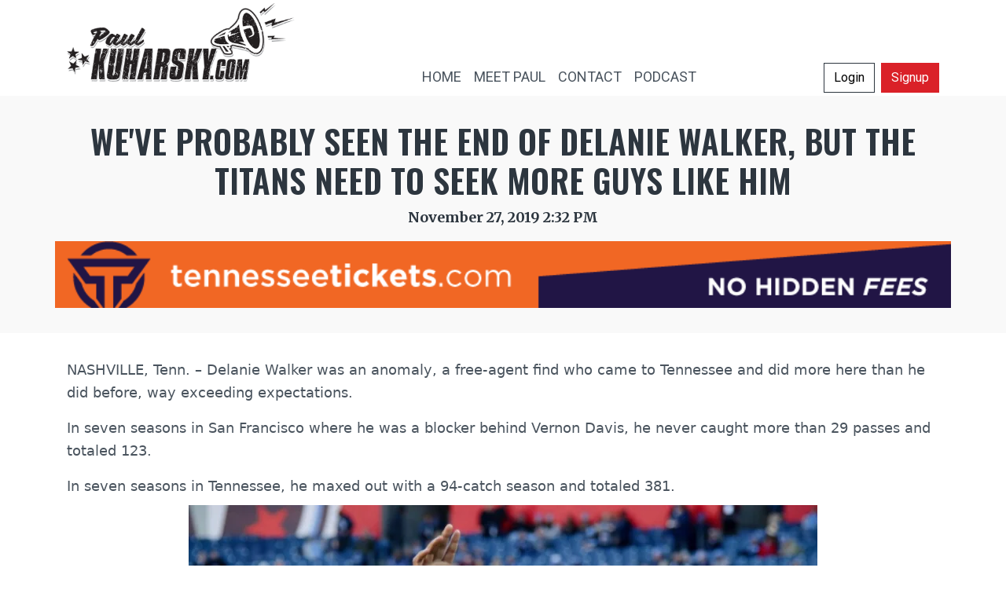

--- FILE ---
content_type: text/html; charset=utf-8
request_url: https://paulkuharsky.com/news/we-ve-probably-seen-the-end-of-delanie-walker-but-the-titans-need-to-seek-more-guys-like-him
body_size: 9451
content:

<!DOCTYPE html>
<!--[if lt IE 7]>      <html xmlns:fb="http://ogp.me/ns/fb#"  class="no-js lt-ie9 lt-ie8 lt-ie7"  lang="en-gb"> <![endif]-->
<!--[if IE 7]>         <html xmlns:fb="http://ogp.me/ns/fb#"  class="no-js lt-ie9 lt-ie8"  lang="en-gb"> <![endif]-->
<!--[if IE 8]>         <html xmlns:fb="http://ogp.me/ns/fb#"  class="no-js lt-ie9"  lang="en-gb"> <![endif]-->
<!--[if gt IE 8]><!-->

<html xmlns:fb="http://ogp.me/ns/fb#" class="js flexbox canvas canvastext webgl no-touch geolocation postmessage websqldatabase indexeddb hashchange history draganddrop websockets rgba hsla multiplebgs backgroundsize borderimage borderradius boxshadow textshadow opacity cssanimations csscolumns cssgradients cssreflections csstransforms csstransforms3d csstransitions fontface generatedcontent video audio localstorage sessionstorage webworkers applicationcache svg inlinesvg smil svgclippaths" lang="en-gb" slick-uniqueid="3" style="">
<!--<![endif]-->

<head>
	<meta charset="utf-8">
    <meta name="viewport" content="width=device-width, initial-scale=1, shrink-to-fit=no">
    <!-- Bootstrap CSS -->
	<link rel="stylesheet" href="https://stackpath.bootstrapcdn.com/bootstrap/4.3.1/css/bootstrap.min.css" integrity="sha384-ggOyR0iXCbMQv3Xipma34MD+dH/1fQ784/j6cY/iJTQUOhcWr7x9JvoRxT2MZw1T" crossorigin="anonymous">
	<!--<link rel="stylesheet" href="https://use.fontawesome.com/releases/v5.15.4/css/all.css" integrity="sha384-DNOHZ68U8hZfKXOrtjWvjxusGo9WQnrNx2sqG0tfsghAvtVlRW3tvkXWZh58N9jp" crossorigin="anonymous">-->
	
	<link rel="preconnect" href="https://fonts.googleapis.com">
	<link rel="preconnect" href="https://fonts.gstatic.com" crossorigin>
	<link href="https://fonts.googleapis.com/css2?family=Merriweather:ital,wght@0,300;0,400;0,700;0,900;1,300;1,400;1,700;1,900&family=Oswald:wght@200..700&family=Roboto:ital,wght@0,100;0,300;0,400;0,500;0,700;0,900;1,100;1,300;1,400;1,500;1,700;1,900&display=swap" rel="stylesheet">
	
<!-- Google tag (gtag.js) --> <script async src="https://www.googletagmanager.com/gtag/js?id=G-0E0HPR2D62"></script> <script> window.dataLayer = window.dataLayer || []; function gtag(){dataLayer.push(arguments);} gtag('js', new Date()); gtag('config', 'G-0E0HPR2D62'); </script>
	
	<script async src="https://pagead2.googlesyndication.com/pagead/js/adsbygoogle.js?client=ca-pub-9209220017138157"
     crossorigin="anonymous"></script>
	<script src="https://code.jquery.com/jquery-3.3.1.slim.min.js" integrity="sha384-q8i/X+965DzO0rT7abK41JStQIAqVgRVzpbzo5smXKp4YfRvH+8abtTE1Pi6jizo" crossorigin="anonymous"></script>
<script src="https://cdnjs.cloudflare.com/ajax/libs/popper.js/1.14.7/umd/popper.min.js" integrity="sha384-UO2eT0CpHqdSJQ6hJty5KVphtPhzWj9WO1clHTMGa3JDZwrnQq4sF86dIHNDz0W1" crossorigin="anonymous"></script>
<script src="https://stackpath.bootstrapcdn.com/bootstrap/4.3.1/js/bootstrap.min.js" integrity="sha384-JjSmVgyd0p3pXB1rRibZUAYoIIy6OrQ6VrjIEaFf/nJGzIxFDsf4x0xIM+B07jRM" crossorigin="anonymous"></script>
	
	<link href="/media/system/css/joomla-fontawesome.min.css?6cc60b69461fc3e6862d99d4f30ce833" rel="stylesheet">
  <script async src="https://platform.twitter.com/widgets.js" charset="utf-8"></script>
	<meta charset="utf-8">
	<meta name="description" content="Tennessee Titans news and analysis from Paul Kuharsky, who's been on the beat since the team was in Houston.">
	<meta name="generator" content="Joomla! - Open Source Content Management">
	<title>We've probably seen the end of Delanie Walker, but the Titans need to seek more guys like him</title>
	<link href="/templates/paul51/favicon.ico" rel="icon" type="image/vnd.microsoft.icon">
<link href="/media/mod_bw_social_share/css/rrssb_mod_bw_social_share.css?2f1c88" rel="stylesheet">
	<link href="/media/mod_bw_social_share/css/mod_bw_social_share.css?2f1c88" rel="stylesheet">
	<link href="/media/vendor/joomla-custom-elements/css/joomla-alert.min.css?0.4.1" rel="stylesheet">
	<link href="/media/plg_content_osembed/css/osembed.css?e63ff340ce0a43fd3c4f514f53f0ce75" rel="stylesheet">
	<link href="/media/com_comment/templates/default/css/style.css" rel="stylesheet">
	<link href="/media/com_comment/js/vendor/sceditor/themes/compojoom.css" rel="stylesheet">
	<link href="/media/lib_compojoom/third/font-awesome/css/font-awesome.min.css" rel="stylesheet">
	<link href="/media/lib_compojoom/third/galleria/themes/compojoom/galleria.compojoom.css" rel="stylesheet">
	<link href="/media/lib_compojoom/css/jquery.fileupload.css" rel="stylesheet">
	<link href="/media/lib_compojoom/css/jquery.fileupload-ui.css" rel="stylesheet">
	<link href="/media/lib_compojoom/css/fields/fileupload.css" rel="stylesheet">
	<link href="/templates/paul51/css/layout.css" rel="stylesheet">
<script src="/media/vendor/jquery/js/jquery.min.js?3.7.1"></script>
	<script src="/media/mod_bw_social_share/js/rrssb_mod_bw_social_share.js?2f1c88" defer></script>
	<script src="/media/legacy/js/jquery-noconflict.min.js?504da4"></script>
	<script type="application/json" class="joomla-script-options new">{"joomla.jtext":{"COM_COMMENT_PLEASE_FILL_IN_ALL_REQUIRED_FIELDS":"Please fill in all required fields.","COM_COMMENT_ANONYMOUS":"Anonymous","ERROR":"Error","MESSAGE":"Message","NOTICE":"Notice","WARNING":"Warning","JCLOSE":"Close","JOK":"OK","JOPEN":"Open","JLIB_FORM_CONTAINS_INVALID_FIELDS":"The form cannot be submitted as it's missing required data. <br> Please correct the marked fields and try again.","JLIB_FORM_FIELD_REQUIRED_VALUE":"Please fill in this field","JLIB_FORM_FIELD_REQUIRED_CHECK":"One of the options must be selected","JLIB_FORM_FIELD_INVALID_VALUE":"This value is not valid"},"system.paths":{"root":"","rootFull":"https:\/\/paulkuharsky.com\/","base":"","baseFull":"https:\/\/paulkuharsky.com\/"},"csrf.token":"0fd8d0a8deba3496ce2f84844eed840c","system.keepalive":{"interval":300000,"uri":"\/index.php?option=com_ajax&amp;format=json"}}</script>
	<script src="/media/system/js/core.min.js?2cb912"></script>
	<script src="/media/system/js/fields/validate.min.js?7b3372" type="module"></script>
	<script src="/media/system/js/keepalive.min.js?08e025" type="module"></script>
	<script src="/media/mod_bw_social_share/js/mod_bw_social_share.js?2f1c88" defer></script>
	<script src="/media/system/js/messages.min.js?9a4811" type="module"></script>
	<script src="/media/plg_content_osembed/js/osembed.min.js?e63ff340ce0a43fd3c4f514f53f0ce75"></script>
	<script src="/media/lib_compojoom/third/polyfills/assign.min.js"></script>
	<script src="/media/lib_compojoom/third/polyfills/promise.min.js"></script>
	<script src="/media/com_comment/js/vendor/autosize/autosize.min.js"></script>
	<script type="application/ld+json">{"@context":"https://schema.org","@graph":[{"@type":"Organization","@id":"https://paulkuharsky.com/#/schema/Organization/base","name":"PaulKuharsky.com","url":"https://paulkuharsky.com/"},{"@type":"WebSite","@id":"https://paulkuharsky.com/#/schema/WebSite/base","url":"https://paulkuharsky.com/","name":"PaulKuharsky.com","publisher":{"@id":"https://paulkuharsky.com/#/schema/Organization/base"}},{"@type":"WebPage","@id":"https://paulkuharsky.com/#/schema/WebPage/base","url":"https://paulkuharsky.com/news/we-ve-probably-seen-the-end-of-delanie-walker-but-the-titans-need-to-seek-more-guys-like-him","name":"We've probably seen the end of Delanie Walker, but the Titans need to seek more guys like him","description":"Tennessee Titans news and analysis from Paul Kuharsky, who's been on the beat since the team was in Houston.","isPartOf":{"@id":"https://paulkuharsky.com/#/schema/WebSite/base"},"about":{"@id":"https://paulkuharsky.com/#/schema/Organization/base"},"inLanguage":"en-GB","breadcrumb":{"@id":"https://paulkuharsky.com/#/schema/BreadcrumbList/17"}},{"@type":"Article","@id":"https://paulkuharsky.com/#/schema/com_content/article/1161","name":"We've probably seen the end of Delanie Walker, but the Titans need to seek more guys like him","headline":"We've probably seen the end of Delanie Walker, but the Titans need to seek more guys like him","inLanguage":"en-GB","thumbnailUrl":"images/TicketsBar2.png","dateCreated":"2019-11-27T20:32:24+00:00","isPartOf":{"@id":"https://paulkuharsky.com/#/schema/WebPage/base"}}]}</script>
	<meta property="og:locale" content="en_GB" class="4SEO_ogp_tag">
	<meta property="og:url" content="https://paulkuharsky.com/news/we-ve-probably-seen-the-end-of-delanie-walker-but-the-titans-need-to-seek-more-guys-like-him" class="4SEO_ogp_tag">
	<meta property="og:site_name" content="PaulKuharsky.com" class="4SEO_ogp_tag">
	<meta property="og:type" content="article" class="4SEO_ogp_tag">
	<meta property="og:title" content="We've probably seen the end of Delanie Walker, but the Titans need to seek more guys like him" class="4SEO_ogp_tag">
	<meta property="og:description" content="Tennessee Titans news and analysis from Paul Kuharsky, who's been on the beat since the team was in Houston." class="4SEO_ogp_tag">
	<meta property="fb:app_id" content="966242223397117" class="4SEO_ogp_tag">
	<meta property="og:image" content="https://www.paulkuharsky.com/images/.thumbs/800-600-c/dwalkerwave.webp" class="4SEO_ogp_tag">
	<meta property="og:image:width" content="800" class="4SEO_ogp_tag">
	<meta property="og:image:height" content="600" class="4SEO_ogp_tag">
	<meta property="og:image:alt" content="DWalkerWave" class="4SEO_ogp_tag">
	<meta property="og:image:secure_url" content="https://www.paulkuharsky.com/images/.thumbs/800-600-c/dwalkerwave.webp" class="4SEO_ogp_tag">
	<meta name="twitter:card" content="summary_large_image" class="4SEO_tcards_tag">
	<meta name="twitter:site" content="@PaulKuharskyNFL" class="4SEO_tcards_tag">
	<meta name="twitter:url" content="https://paulkuharsky.com/news/we-ve-probably-seen-the-end-of-delanie-walker-but-the-titans-need-to-seek-more-guys-like-him" class="4SEO_tcards_tag">
	<meta name="twitter:title" content="We've probably seen the end of Delanie Walker, but the Titans need to seek more guys like him" class="4SEO_tcards_tag">
	<meta name="twitter:description" content="Tennessee Titans news and analysis from Paul Kuharsky, who's been on the beat since the team was in Houston." class="4SEO_tcards_tag">
	<meta name="twitter:image" content="https://www.paulkuharsky.com/images/.thumbs/800-600-c/dwalkerwave.webp" class="4SEO_tcards_tag">
	<meta name="robots" content="max-snippet:-1, max-image-preview:large, max-video-preview:-1" class="4SEO_robots_tag">
	<script type="application/ld+json" class="4SEO_structured_data_page">{
    "@context": "http://schema.org",
    "@graph": [
        {
            "@type": "Article",
            "author": {
                "@id": "https://paulkuharsky.com/#paul_bffb54fdc9"
            },
            "dateModified": "2019-11-28T14:53:13Z",
            "datePublished": "2019-11-27T20:32:24Z",
            "description": "Tennessee Titans news and analysis from Paul Kuharsky, who's been on the beat since the team was in Houston.",
            "headline": "We've probably seen the end of Delanie Walker, but the Titans need to seek more guys like him",
            "image": [
                {
                    "@type": "ImageObject",
                    "url": "https://www.paulkuharsky.com/images/TicketsBar2.png",
                    "caption": "",
                    "description": "",
                    "width": 847,
                    "height": 63
                }
            ],
            "inLanguage": "en-GB",
            "mainEntityOfPage": {
                "@type": "WebPage",
                "url": "https://paulkuharsky.com/news/we-ve-probably-seen-the-end-of-delanie-walker-but-the-titans-need-to-seek-more-guys-like-him"
            },
            "publisher": {
                "@id": "https://paulkuharsky.com/#defaultPublisher"
            },
            "url": "https://paulkuharsky.com/news/we-ve-probably-seen-the-end-of-delanie-walker-but-the-titans-need-to-seek-more-guys-like-him"
        },
        {
            "@type": "Person",
            "name": "Paul",
            "@id": "https://paulkuharsky.com/#paul_bffb54fdc9"
        },
        {
            "@id": "https://paulkuharsky.com/#defaultPublisher",
            "@type": "Organization",
            "url": "https://paulkuharsky.com/",
            "logo": {
                "@id": "https://paulkuharsky.com/#defaultLogo"
            },
            "name": "PaulKuharsky.com"
        },
        {
            "@id": "https://paulkuharsky.com/#defaultLogo",
            "@type": "ImageObject",
            "url": "https://www.paulkuharsky.com/images/paul-kuharsky-logo-white.jpg",
            "width": 453,
            "height": 156
        }
    ]
}</script></head>

<body class="interior">
<header>	
<nav class="navbar navbar-expand-lg navbar-light" id="mainNav">
      <div class="container d-flex flex-column flex-md-row justify-content-md-evenly align-items-md-baseline">
        <a class="navbar-brand" href="/">
		<img src="/templates/paul51/images/paul-kuharsky-logo-d.webp" class="logo" alt="Paul Kuharsky" />
		</a>
<!--
        <button class="navbar-toggler" type="button" data-toggle="collapse" data-target="#navbarResponsive" aria-controls="navbarResponsive" aria-expanded="false" aria-label="Toggle navigation">
          <span class="navbar-toggler-icon"></span>
        </button>
-->
<!--        <div class="collapse navbar-collapse" id="navbarResponsive">-->
          <div>
		  <ul class="navbar-nav">
            <li class="nav-item">
              <a class="nav-link " href="/">HOME</a>
            </li>
            <li class="nav-item">
              <a class="nav-link" href="/meet-paul-kuharsky">MEET PAUL</a>
            </li>
            <li class="nav-item">
              <a class="nav-link" href="/contact">CONTACT</a>
            </li>
			<li class="nav-item">
              <a class="nav-link" href="/news/titans-where-to-find-the-paul-kuharsky-podcast">PODCAST</a>
              </li>
          </ul>
        </div>
		<div class="members">
			<div class="moduletable ">
        
<div id="mod-custom146" class="mod-custom custom">
    <div class="members align-self-end d-flex justify-content-end align-items-end"><a class="btn btn-block btn-secondary" role="button" href="https://www.paulkuharsky.com/login">Login</a> <a class="btn btn-block btn-primary signup" role="button" href="https://www.paulkuharsky.com/available-memberships/subscribe">Signup</a></div></div>
</div>
		</div>
      </div>
    </nav>

</header>
	

<div id="main">
	<div class="container">
		<div id="system-message-container"><div id="system-message-container" aria-live="polite"></div>
</div>
		
		</div></div>

<div class="article-header">
    <meta itemprop="inLanguage" content="en-GB">
    
    
        <div class="page-header">
        <div class="container">
			<h1>
				We&#039;ve probably seen the end of Delanie Walker, but the Titans need to seek more guys like him			</h1>
																<dl class="article-info text-muted">

            <dt class="article-info-term">
                            <span class="visually-hidden">                        Details                            </span>                    </dt>

        
        
        
        
                    <dd class="published">
    <span class="icon-calendar icon-fw" aria-hidden="true"></span>
    <time datetime="2019-11-27T14:32:24-06:00">
        November 27, 2019 2:32 PM    </time>
</dd>
        
    
            
        
            </dl>
						<img class="blog-img" src="/images/TicketsBar2.png" alt="Sponsored by" />		</div>
    </div>
        
        	

</div>
<div class="container"><div class="com-content-article item-page">
	
        
                 
       
    
	<div class="com-content-article__body">

			
	<p>NASHVILLE, Tenn. – Delanie Walker was an anomaly, a free-agent find who came to Tennessee and did more here than he did before, way exceeding expectations.</p>
<p>In seven seasons in San Francisco where he was a blocker behind Vernon Davis, he never caught more than 29 passes and totaled 123.</p>
<p>In seven seasons in Tennessee, he maxed out with a 94-catch season and totaled 381.<img loading="lazy" data-resize="crop" style="display: block; margin: 10px auto;" src="/images/.thumbs/800-600-c/dwalkerwave.webp" alt="DWalkerWave" /></p>
<p>That came with 28 touchdowns, one more than Frank Wycheck had in nine seasons with the franchise. [Unlocked]</p>

<p>The general manager Ruston Webster could never have foreseen that level of contribution, but he deserves a great deal of credit nonetheless. Free agents a team doesn't have a previous connection with can be dangerous. Walker as been a rousing success.</p>
<p>He landed on IR Wednesday, unable to come back from a lingering setback from the severe ankle and lower leg injury he suffered on Sep. 9, 2018 in the Titans' season opener at Miami.<img loading="lazy" data-resize="crop" style="display: block; margin: 10px auto;" src="/images/.thumbs/800-600-c/walkercolts2.webp" alt="WalkerColts2" /></p>
<p>Even for the stretch where he was healthy, the Titans were not using him in a significant way. In the five games he played, he averaged just under 25 snaps. He pulled in 21 catches for 215 yards and two TDs.</p>
<p>That’s very likely it for him with the Titans, and if he seeks an opportunity elsewhere it could be difficult for him to find one coming off an injury and at his age. He will turn 36 on Aug. 12, 2020.</p>
<p>He is under contract for one more year, due a base salary of $5.4 million, a $750,000 roster bonus on the fifth day of the league year, a $50,000 workout bonus and a maximum of $500,000 in per-game roster bonuses.</p>
<p>That amounts to a cap number of $8.366 million. If the Titans cut him they’d be left with $1.66 million in dead money, an accounting charge against their cap. They've done OK with Jonnu Smith as their lead pass-catching tight end. He was drafted in the third round in 2017 to eventually replace Walker.<img loading="lazy" data-resize="crop" style="margin: 10px; float: right;" src="/images/.thumbs/300-600-c/ticketsbox.webp" alt="TicketsBox" width="300" /></p>
<p>Walker didn’t just bring the Titans excellent production, he brought them a dying brand of leadership, where he’d call things like he saw them, unafraid of ruffling teammates, management or coaches he was looking to awaken.</p>
<p>In 2017 after a 12-9 overtime win in Cleveland against the pathetic Browns, who would not win a game that year, the Titans celebrated, touting any win being a good win.</p>
<p>Except for Walker.</p>
<p>“I’m not too happy,” Walker said, his right foot in a walking boot after he sprained his ankle early in overtime. “Everyone else is probably happy we came away with the W. But you know me, <a href="news/as-most-titans-trumpeted-any-win-s-a-good-win-one-offered-a-more-honest-assessment" target="_blank" rel="noopener">I’m a realist</a>. The Browns, they’re a good team, but the way we played today, it’s just disappointing.</p>
<p>“If we say we want to be a powerhouse team, these are the kind of games you come out and you beat them, fearlessly. You don’t let them think they have a chance to be in the game and we did that today.</p>
<p>“We need to stop playing to the level of our opponents when they’re not a good team. That’s what that says. And when we do that, yeah, it makes you not a good team. When you play to the level of your opponent, that kind of shoots you in the foot. You look at the teams that were good teams, we play better. When you look at teams that are not so good, we kind of play to that level.”</p>
<p>Odds are high Walkers' last catch for the Titans was on a third-and-29 in Denver on Oct. 13, an 18-yard reception over the middle from Ryan Tannehill.</p>
<blockquote class="twitter-tweet">
<p dir="ltr" lang="en">Very likely <a href="https://twitter.com/delaniewalker82?ref_src=twsrc%5Etfw">@delaniewalker82</a>’s last catch as a member of the <a href="https://twitter.com/hashtag/Titans?src=hash&amp;ref_src=twsrc%5Etfw">#Titans</a>. Oct. 13, 2019 at Denver. <a href="https://t.co/szNzP4PCAG">pic.twitter.com/szNzP4PCAG</a></p>
— Paul Kuharsky (@PaulKuharskyNFL) <a href="https://twitter.com/PaulKuharskyNFL/status/1199785798289313794?ref_src=twsrc%5Etfw">November 27, 2019</a></blockquote>
<p>The Titans have a lot of roster re-shaping to do after the season. Finding more guys like Walker should be part of the mission.</p>   
		
        		<div class="bw-social-share">

      <p class="bw-social-share-title"><i>Share this with your friends:</i></p>
  
  <!-- Buttons start here. Copy this ul to your document. -->
  <ul class="rrssb-buttons bw-social-share-buttons ">

          <li class="rrssb-facebook">
                <a href="https://www.facebook.com/sharer/sharer.php?u=https://paulkuharsky.com/news/we-ve-probably-seen-the-end-of-delanie-walker-but-the-titans-need-to-seek-more-guys-like-him&amp;picture=&amp;title=We've probably seen the end of Delanie Walker, but the Titans need to seek more guys like him&amp;description=Tennessee Titans news and analysis from Paul Kuharsky, who's been on the beat since the team was in Houston.&amp;caption=paulkuharsky.com" class="popup" >
          <span class="rrssb-icon"><svg xmlns="http://www.w3.org/2000/svg" viewBox="0 0 29 29">
              <path d="M26.4 0H2.6C1.714 0 0 1.715 0 2.6v23.8c0 .884 1.715 2.6 2.6 2.6h12.393V17.988h-3.996v-3.98h3.997v-3.062c0-3.746 2.835-5.97 6.177-5.97 1.6 0 2.444.173 2.845.226v3.792H21.18c-1.817 0-2.156.9-2.156 2.168v2.847h5.045l-.66 3.978h-4.386V29H26.4c.884 0 2.6-1.716 2.6-2.6V2.6c0-.885-1.716-2.6-2.6-2.6z" />
            </svg></span>
          <span class="rrssb-text">facebook</span>
        </a>

      </li>
              <li class="rrssb-twitter">
        <!-- Replace href with your Meta and URL information  -->
        <a href="https://twitter.com/intent/tweet?text=We%27ve+probably+seen+the+end+of+Delanie+Walker%2C+but+the+Titans+need+to+seek+more+guys+like+him%0Ahttps://paulkuharsky.com/news/we-ve-probably-seen-the-end-of-delanie-walker-but-the-titans-need-to-seek-more-guys-like-him%0A" class="popup" >
          <span class="rrssb-icon">
            <svg xmlns="http://www.w3.org/2000/svg" viewBox="0 0 24 24" aria-hidden="true" class="r-4qtqp9 r-yyyyoo r-dnmrzs r-1plcrui r-lrvibr r-1p0dtai r-vlxjld r-zchlnj r-wy61xf r-ywje51 r-u8s1d r-1d2f490 r-ipm5af r-1blnp2b"><g><path d="M18.244 2.25h3.308l-7.227 8.26 8.502 11.24H16.17l-5.214-6.817L4.99 21.75H1.68l7.73-8.835L1.254 2.25H8.08l4.713 6.231zm-1.161 17.52h1.833L7.084 4.126H5.117z"></path></g></svg>
          </span>
          <span class="rrssb-text">twitter</span>
        </a>
      </li>
                  <li class="rrssb-email">
        <!-- Replace subject with your message using URL Endocding: http://meyerweb.com/eric/tools/dencoder/ -->
        <a href="mailto:?subject=We've probably seen the end of Delanie Walker, but the Titans need to seek more guys like him&amp;body=Tennessee Titans news and analysis from Paul Kuharsky, who's been on the beat since the team was in Houston.%0A%0Ahttps://paulkuharsky.com/news/we-ve-probably-seen-the-end-of-delanie-walker-but-the-titans-need-to-seek-more-guys-like-him%0A%0A" >
          <span class="rrssb-icon"><svg xmlns="http://www.w3.org/2000/svg" viewBox="0 0 28 28">
              <path d="M20.11 26.147c-2.335 1.05-4.36 1.4-7.124 1.4C6.524 27.548.84 22.916.84 15.284.84 7.343 6.602.45 15.4.45c6.854 0 11.8 4.7 11.8 11.252 0 5.684-3.193 9.265-7.398 9.3-1.83 0-3.153-.934-3.347-2.997h-.077c-1.208 1.986-2.96 2.997-5.023 2.997-2.532 0-4.36-1.868-4.36-5.062 0-4.75 3.503-9.07 9.11-9.07 1.713 0 3.7.4 4.6.972l-1.17 7.203c-.387 2.298-.115 3.3 1 3.4 1.674 0 3.774-2.102 3.774-6.58 0-5.06-3.27-8.994-9.304-8.994C9.05 2.87 3.83 7.545 3.83 14.97c0 6.5 4.2 10.2 10 10.202 1.987 0 4.09-.43 5.647-1.245l.634 2.22zM16.647 10.1c-.31-.078-.7-.155-1.207-.155-2.572 0-4.596 2.53-4.596 5.53 0 1.5.7 2.4 1.9 2.4 1.44 0 2.96-1.83 3.31-4.088l.592-3.72z" />
            </svg></span>
          <span class="rrssb-text">email</span>
        </a>
      </li>
              <li class="rrssb-instagram">
        <!-- Replace href with your URL  -->
        <a href="http://instagram.com" class="popup" >
          <span class="rrssb-icon">
            <svg xmlns="http://www.w3.org/2000/svg" viewBox="0 0 28 28">
              <path d="M4.066.636h19.867c1.887 0 3.43 1.543 3.43 3.43v19.868c0 1.888-1.543 3.43-3.43 3.43H4.066c-1.887 0-3.43-1.542-3.43-3.43V4.066c0-1.887 1.544-3.43 3.43-3.43zm16.04 2.97c-.66 0-1.203.54-1.203 1.202v2.88c0 .662.542 1.203 1.204 1.203h3.02c.663 0 1.204-.54 1.204-1.202v-2.88c0-.662-.54-1.203-1.202-1.203h-3.02zm4.238 8.333H21.99c.224.726.344 1.495.344 2.292 0 4.446-3.72 8.05-8.308 8.05s-8.31-3.604-8.31-8.05c0-.797.122-1.566.344-2.293H3.606v11.29c0 .584.48 1.06 1.062 1.06H23.28c.585 0 1.062-.477 1.062-1.06V11.94h.002zm-10.32-3.2c-2.963 0-5.367 2.33-5.367 5.202 0 2.873 2.404 5.202 5.368 5.202 2.965 0 5.368-2.33 5.368-5.202s-2.403-5.2-5.368-5.2z" />
            </svg>
          </span>
          <span class="rrssb-text">instagram</span>
        </a>
      </li>
                                                
    


    
  </ul>
  <!-- Buttons end here -->

  

</div></div>

		<div class="bottom"></div>
	</div>
</div>


<footer>
	<div class="container">
		<div class="row">
			<div class="col-lg-4 footer1">
				<div class="moduletable ">
            <h3 >Paul Kuharsky</h3>        
<div id="mod-custom96" class="mod-custom custom">
    <p><a href="https://www.paulkuharsky.com/">Home</a></p>
<p><a href="meet-paul-kuharsky">Meet Paul</a></p>
<p><a href="available-memberships/subscribe?plan_id=0&amp;group_id=0">Membership</a></p>
<p><a href="contact">Contact</a></p></div>
</div>

			</div>
			<div class="col-lg-4 footer2">
				<div class="moduletable ">
        
<div id="mod-custom90" class="mod-custom custom">
    <p><img style="display: block; margin-left: auto; margin-right: auto;" src="https://www.paulkuharsky.com/images/template/pk-clean-badge-white.png" alt="pk clean badge white"></p>
<h3 style="text-align: center;">Titans news since 1996</h3></div>
</div>

			</div>
			<div class="col-lg-4 footer3">
				<div class="moduletable ">
        
<div id="mod-custom97" class="mod-custom custom">
    <p>All Contents © Paul Kuharsky All Rights Reserved</p>
<p><a href="/customer-service">Customer Service</a></p>
<p><a href="/privacy-policy">Privacy Policy</a></p>
<p>Site by <a href="http://www.peachtechnology.com" target="_blank" rel="noopener noreferrer">Peach Technology</a></p></div>
</div>

			</div>
		</div>
	</div>
</footer>
	



<noscript class="4SEO_cron">
    <img aria-hidden="true" alt="" style="position:absolute;bottom:0;left:0;z-index:-99999;" src="https://paulkuharsky.com/index.php/_wblapi?nolangfilter=1&_wblapi=/forseo/v1/cron/image/" data-pagespeed-no-transform data-speed-no-transform />
</noscript>
<script class="4SEO_cron" data-speed-no-transform >setTimeout(function () {
        var e = document.createElement('img');
        e.setAttribute('style', 'position:absolute;bottom:0;right:0;z-index:-99999');
        e.setAttribute('aria-hidden', 'true');
        e.setAttribute('src', 'https://paulkuharsky.com/index.php/_wblapi?nolangfilter=1&_wblapi=/forseo/v1/cron/image/' + Math.random().toString().substring(2) + Math.random().toString().substring(2)  + '.svg');
        document.body.appendChild(e);
        setTimeout(function () {
            document.body.removeChild(e)
        }, 3000)
    }, 3000);
</script>
</body>
</html>

--- FILE ---
content_type: text/html; charset=utf-8
request_url: https://www.google.com/recaptcha/api2/aframe
body_size: 268
content:
<!DOCTYPE HTML><html><head><meta http-equiv="content-type" content="text/html; charset=UTF-8"></head><body><script nonce="244hmhK3C6dGK1VEa1CZHg">/** Anti-fraud and anti-abuse applications only. See google.com/recaptcha */ try{var clients={'sodar':'https://pagead2.googlesyndication.com/pagead/sodar?'};window.addEventListener("message",function(a){try{if(a.source===window.parent){var b=JSON.parse(a.data);var c=clients[b['id']];if(c){var d=document.createElement('img');d.src=c+b['params']+'&rc='+(localStorage.getItem("rc::a")?sessionStorage.getItem("rc::b"):"");window.document.body.appendChild(d);sessionStorage.setItem("rc::e",parseInt(sessionStorage.getItem("rc::e")||0)+1);localStorage.setItem("rc::h",'1768996350126');}}}catch(b){}});window.parent.postMessage("_grecaptcha_ready", "*");}catch(b){}</script></body></html>